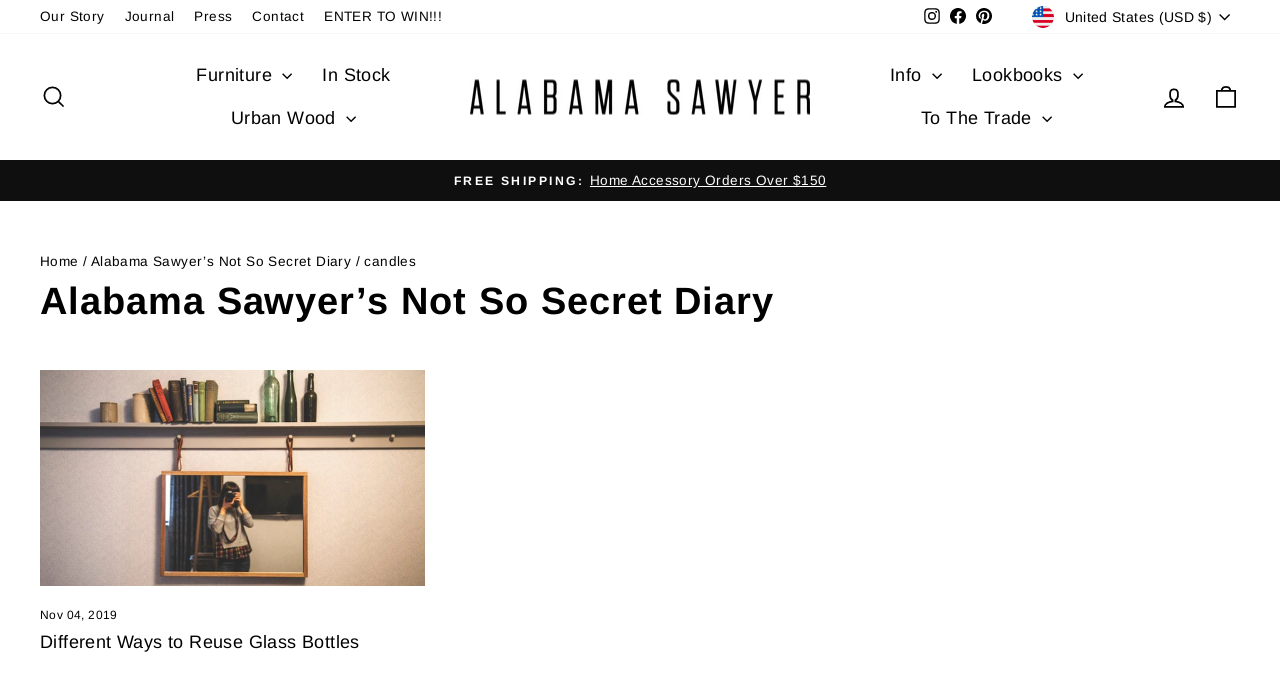

--- FILE ---
content_type: text/javascript; charset=utf-8
request_url: https://alasaw.com/products/shipinsure.js
body_size: 3290
content:
{"id":8086412525817,"title":"ShipInsure Package Protection","handle":"shipinsure","description":null,"published_at":"2026-01-14T12:07:54-06:00","created_at":"2024-02-12T11:42:33-06:00","vendor":"ShipInsure","type":"Insurance","tags":[],"price":98,"price_min":98,"price_max":16745,"available":true,"price_varies":true,"compare_at_price":null,"compare_at_price_min":0,"compare_at_price_max":0,"compare_at_price_varies":false,"variants":[{"id":44601027330297,"title":"1.09","option1":"1.09","option2":null,"option3":null,"sku":"SI_LEVEL_30-32","requires_shipping":false,"taxable":false,"featured_image":null,"available":true,"name":"ShipInsure Package Protection - 1.09","public_title":"1.09","options":["1.09"],"price":109,"weight":0,"compare_at_price":null,"inventory_management":null,"barcode":null,"requires_selling_plan":false,"selling_plan_allocations":[]},{"id":44601027297529,"title":"0.98","option1":"0.98","option2":null,"option3":null,"sku":"SI_LEVEL_1-30","requires_shipping":false,"taxable":false,"featured_image":null,"available":true,"name":"ShipInsure Package Protection - 0.98","public_title":"0.98","options":["0.98"],"price":98,"weight":0,"compare_at_price":null,"inventory_management":null,"barcode":null,"requires_selling_plan":false,"selling_plan_allocations":[]},{"id":44601027363065,"title":"1.15","option1":"1.15","option2":null,"option3":null,"sku":"SI_LEVEL_32-34","requires_shipping":false,"taxable":false,"featured_image":null,"available":true,"name":"ShipInsure Package Protection - 1.15","public_title":"1.15","options":["1.15"],"price":115,"weight":0,"compare_at_price":null,"inventory_management":null,"barcode":null,"requires_selling_plan":false,"selling_plan_allocations":[]},{"id":44601027395833,"title":"1.22","option1":"1.22","option2":null,"option3":null,"sku":"SI_LEVEL_34-36","requires_shipping":false,"taxable":false,"featured_image":null,"available":true,"name":"ShipInsure Package Protection - 1.22","public_title":"1.22","options":["1.22"],"price":122,"weight":0,"compare_at_price":null,"inventory_management":null,"barcode":null,"requires_selling_plan":false,"selling_plan_allocations":[]},{"id":44601027428601,"title":"1.29","option1":"1.29","option2":null,"option3":null,"sku":"SI_LEVEL_36-38","requires_shipping":false,"taxable":false,"featured_image":null,"available":true,"name":"ShipInsure Package Protection - 1.29","public_title":"1.29","options":["1.29"],"price":129,"weight":0,"compare_at_price":null,"inventory_management":null,"barcode":null,"requires_selling_plan":false,"selling_plan_allocations":[]},{"id":44601027461369,"title":"1.37","option1":"1.37","option2":null,"option3":null,"sku":"SI_LEVEL_38-40","requires_shipping":false,"taxable":false,"featured_image":null,"available":true,"name":"ShipInsure Package Protection - 1.37","public_title":"1.37","options":["1.37"],"price":137,"weight":0,"compare_at_price":null,"inventory_management":null,"barcode":null,"requires_selling_plan":false,"selling_plan_allocations":[]},{"id":44601027494137,"title":"1.45","option1":"1.45","option2":null,"option3":null,"sku":"SI_LEVEL_40-43","requires_shipping":false,"taxable":false,"featured_image":null,"available":true,"name":"ShipInsure Package Protection - 1.45","public_title":"1.45","options":["1.45"],"price":145,"weight":0,"compare_at_price":null,"inventory_management":null,"barcode":null,"requires_selling_plan":false,"selling_plan_allocations":[]},{"id":44601027526905,"title":"1.54","option1":"1.54","option2":null,"option3":null,"sku":"SI_LEVEL_43-45","requires_shipping":false,"taxable":false,"featured_image":null,"available":true,"name":"ShipInsure Package Protection - 1.54","public_title":"1.54","options":["1.54"],"price":154,"weight":0,"compare_at_price":null,"inventory_management":null,"barcode":null,"requires_selling_plan":false,"selling_plan_allocations":[]},{"id":44601027559673,"title":"1.63","option1":"1.63","option2":null,"option3":null,"sku":"SI_LEVEL_45-48","requires_shipping":false,"taxable":false,"featured_image":null,"available":true,"name":"ShipInsure Package Protection - 1.63","public_title":"1.63","options":["1.63"],"price":163,"weight":0,"compare_at_price":null,"inventory_management":null,"barcode":null,"requires_selling_plan":false,"selling_plan_allocations":[]},{"id":44601027592441,"title":"1.72","option1":"1.72","option2":null,"option3":null,"sku":"SI_LEVEL_48-51","requires_shipping":false,"taxable":false,"featured_image":null,"available":true,"name":"ShipInsure Package Protection - 1.72","public_title":"1.72","options":["1.72"],"price":172,"weight":0,"compare_at_price":null,"inventory_management":null,"barcode":null,"requires_selling_plan":false,"selling_plan_allocations":[]},{"id":44601027625209,"title":"1.83","option1":"1.83","option2":null,"option3":null,"sku":"SI_LEVEL_51-54","requires_shipping":false,"taxable":false,"featured_image":null,"available":true,"name":"ShipInsure Package Protection - 1.83","public_title":"1.83","options":["1.83"],"price":183,"weight":0,"compare_at_price":null,"inventory_management":null,"barcode":null,"requires_selling_plan":false,"selling_plan_allocations":[]},{"id":44601027657977,"title":"1.93","option1":"1.93","option2":null,"option3":null,"sku":"SI_LEVEL_54-57","requires_shipping":false,"taxable":false,"featured_image":null,"available":true,"name":"ShipInsure Package Protection - 1.93","public_title":"1.93","options":["1.93"],"price":193,"weight":0,"compare_at_price":null,"inventory_management":null,"barcode":null,"requires_selling_plan":false,"selling_plan_allocations":[]},{"id":44601027690745,"title":"2.05","option1":"2.05","option2":null,"option3":null,"sku":"SI_LEVEL_57-60","requires_shipping":false,"taxable":false,"featured_image":null,"available":true,"name":"ShipInsure Package Protection - 2.05","public_title":"2.05","options":["2.05"],"price":205,"weight":0,"compare_at_price":null,"inventory_management":null,"barcode":null,"requires_selling_plan":false,"selling_plan_allocations":[]},{"id":44601027723513,"title":"2.17","option1":"2.17","option2":null,"option3":null,"sku":"SI_LEVEL_60-64","requires_shipping":false,"taxable":false,"featured_image":null,"available":true,"name":"ShipInsure Package Protection - 2.17","public_title":"2.17","options":["2.17"],"price":217,"weight":0,"compare_at_price":null,"inventory_management":null,"barcode":null,"requires_selling_plan":false,"selling_plan_allocations":[]},{"id":44601027756281,"title":"2.3","option1":"2.3","option2":null,"option3":null,"sku":"SI_LEVEL_64-68","requires_shipping":false,"taxable":false,"featured_image":null,"available":true,"name":"ShipInsure Package Protection - 2.3","public_title":"2.3","options":["2.3"],"price":230,"weight":0,"compare_at_price":null,"inventory_management":null,"barcode":null,"requires_selling_plan":false,"selling_plan_allocations":[]},{"id":44601027789049,"title":"2.43","option1":"2.43","option2":null,"option3":null,"sku":"SI_LEVEL_68-72","requires_shipping":false,"taxable":false,"featured_image":null,"available":true,"name":"ShipInsure Package Protection - 2.43","public_title":"2.43","options":["2.43"],"price":243,"weight":0,"compare_at_price":null,"inventory_management":null,"barcode":null,"requires_selling_plan":false,"selling_plan_allocations":[]},{"id":44601027821817,"title":"2.57","option1":"2.57","option2":null,"option3":null,"sku":"SI_LEVEL_72-76","requires_shipping":false,"taxable":false,"featured_image":null,"available":true,"name":"ShipInsure Package Protection - 2.57","public_title":"2.57","options":["2.57"],"price":257,"weight":0,"compare_at_price":null,"inventory_management":null,"barcode":null,"requires_selling_plan":false,"selling_plan_allocations":[]},{"id":44601027854585,"title":"2.73","option1":"2.73","option2":null,"option3":null,"sku":"SI_LEVEL_76-80","requires_shipping":false,"taxable":false,"featured_image":null,"available":true,"name":"ShipInsure Package Protection - 2.73","public_title":"2.73","options":["2.73"],"price":273,"weight":0,"compare_at_price":null,"inventory_management":null,"barcode":null,"requires_selling_plan":false,"selling_plan_allocations":[]},{"id":44601027887353,"title":"2.89","option1":"2.89","option2":null,"option3":null,"sku":"SI_LEVEL_80-85","requires_shipping":false,"taxable":false,"featured_image":null,"available":true,"name":"ShipInsure Package Protection - 2.89","public_title":"2.89","options":["2.89"],"price":289,"weight":0,"compare_at_price":null,"inventory_management":null,"barcode":null,"requires_selling_plan":false,"selling_plan_allocations":[]},{"id":44601027920121,"title":"3.06","option1":"3.06","option2":null,"option3":null,"sku":"SI_LEVEL_85-90","requires_shipping":false,"taxable":false,"featured_image":null,"available":true,"name":"ShipInsure Package Protection - 3.06","public_title":"3.06","options":["3.06"],"price":306,"weight":0,"compare_at_price":null,"inventory_management":null,"barcode":null,"requires_selling_plan":false,"selling_plan_allocations":[]},{"id":44601027952889,"title":"3.24","option1":"3.24","option2":null,"option3":null,"sku":"SI_LEVEL_90-95","requires_shipping":false,"taxable":false,"featured_image":null,"available":true,"name":"ShipInsure Package Protection - 3.24","public_title":"3.24","options":["3.24"],"price":324,"weight":0,"compare_at_price":null,"inventory_management":null,"barcode":null,"requires_selling_plan":false,"selling_plan_allocations":[]},{"id":44601028018425,"title":"3.43","option1":"3.43","option2":null,"option3":null,"sku":"SI_LEVEL_95-101","requires_shipping":false,"taxable":false,"featured_image":null,"available":true,"name":"ShipInsure Package Protection - 3.43","public_title":"3.43","options":["3.43"],"price":343,"weight":0,"compare_at_price":null,"inventory_management":null,"barcode":null,"requires_selling_plan":false,"selling_plan_allocations":[]},{"id":44601028051193,"title":"3.63","option1":"3.63","option2":null,"option3":null,"sku":"SI_LEVEL_101-107","requires_shipping":false,"taxable":false,"featured_image":null,"available":true,"name":"ShipInsure Package Protection - 3.63","public_title":"3.63","options":["3.63"],"price":363,"weight":0,"compare_at_price":null,"inventory_management":null,"barcode":null,"requires_selling_plan":false,"selling_plan_allocations":[]},{"id":44601028083961,"title":"3.84","option1":"3.84","option2":null,"option3":null,"sku":"SI_LEVEL_107-113","requires_shipping":false,"taxable":false,"featured_image":null,"available":true,"name":"ShipInsure Package Protection - 3.84","public_title":"3.84","options":["3.84"],"price":384,"weight":0,"compare_at_price":null,"inventory_management":null,"barcode":null,"requires_selling_plan":false,"selling_plan_allocations":[]},{"id":44601028116729,"title":"4.07","option1":"4.07","option2":null,"option3":null,"sku":"SI_LEVEL_113-120","requires_shipping":false,"taxable":false,"featured_image":null,"available":true,"name":"ShipInsure Package Protection - 4.07","public_title":"4.07","options":["4.07"],"price":407,"weight":0,"compare_at_price":null,"inventory_management":null,"barcode":null,"requires_selling_plan":false,"selling_plan_allocations":[]},{"id":44601028149497,"title":"4.31","option1":"4.31","option2":null,"option3":null,"sku":"SI_LEVEL_120-127","requires_shipping":false,"taxable":false,"featured_image":null,"available":true,"name":"ShipInsure Package Protection - 4.31","public_title":"4.31","options":["4.31"],"price":431,"weight":0,"compare_at_price":null,"inventory_management":null,"barcode":null,"requires_selling_plan":false,"selling_plan_allocations":[]},{"id":44601028182265,"title":"4.56","option1":"4.56","option2":null,"option3":null,"sku":"SI_LEVEL_127-134","requires_shipping":false,"taxable":false,"featured_image":null,"available":true,"name":"ShipInsure Package Protection - 4.56","public_title":"4.56","options":["4.56"],"price":456,"weight":0,"compare_at_price":null,"inventory_management":null,"barcode":null,"requires_selling_plan":false,"selling_plan_allocations":[]},{"id":44601028739321,"title":"4.83","option1":"4.83","option2":null,"option3":null,"sku":"SI_LEVEL_134-142","requires_shipping":false,"taxable":false,"featured_image":null,"available":true,"name":"ShipInsure Package Protection - 4.83","public_title":"4.83","options":["4.83"],"price":483,"weight":0,"compare_at_price":null,"inventory_management":null,"barcode":null,"requires_selling_plan":false,"selling_plan_allocations":[]},{"id":44601028804857,"title":"5.12","option1":"5.12","option2":null,"option3":null,"sku":"SI_LEVEL_142-151","requires_shipping":false,"taxable":false,"featured_image":null,"available":true,"name":"ShipInsure Package Protection - 5.12","public_title":"5.12","options":["5.12"],"price":512,"weight":0,"compare_at_price":null,"inventory_management":null,"barcode":null,"requires_selling_plan":false,"selling_plan_allocations":[]},{"id":44601028870393,"title":"5.42","option1":"5.42","option2":null,"option3":null,"sku":"SI_LEVEL_151-159","requires_shipping":false,"taxable":false,"featured_image":null,"available":true,"name":"ShipInsure Package Protection - 5.42","public_title":"5.42","options":["5.42"],"price":542,"weight":0,"compare_at_price":null,"inventory_management":null,"barcode":null,"requires_selling_plan":false,"selling_plan_allocations":[]},{"id":44601028903161,"title":"5.74","option1":"5.74","option2":null,"option3":null,"sku":"SI_LEVEL_159-169","requires_shipping":false,"taxable":false,"featured_image":null,"available":true,"name":"ShipInsure Package Protection - 5.74","public_title":"5.74","options":["5.74"],"price":574,"weight":0,"compare_at_price":null,"inventory_management":null,"barcode":null,"requires_selling_plan":false,"selling_plan_allocations":[]},{"id":44601028935929,"title":"6.08","option1":"6.08","option2":null,"option3":null,"sku":"SI_LEVEL_169-179","requires_shipping":false,"taxable":false,"featured_image":null,"available":true,"name":"ShipInsure Package Protection - 6.08","public_title":"6.08","options":["6.08"],"price":608,"weight":0,"compare_at_price":null,"inventory_management":null,"barcode":null,"requires_selling_plan":false,"selling_plan_allocations":[]},{"id":44601028968697,"title":"6.44","option1":"6.44","option2":null,"option3":null,"sku":"SI_LEVEL_179-189","requires_shipping":false,"taxable":false,"featured_image":null,"available":true,"name":"ShipInsure Package Protection - 6.44","public_title":"6.44","options":["6.44"],"price":644,"weight":0,"compare_at_price":null,"inventory_management":null,"barcode":null,"requires_selling_plan":false,"selling_plan_allocations":[]},{"id":44601029001465,"title":"6.81","option1":"6.81","option2":null,"option3":null,"sku":"SI_LEVEL_189-200","requires_shipping":false,"taxable":false,"featured_image":null,"available":true,"name":"ShipInsure Package Protection - 6.81","public_title":"6.81","options":["6.81"],"price":681,"weight":0,"compare_at_price":null,"inventory_management":null,"barcode":null,"requires_selling_plan":false,"selling_plan_allocations":[]},{"id":44601029034233,"title":"7.22","option1":"7.22","option2":null,"option3":null,"sku":"SI_LEVEL_200-212","requires_shipping":false,"taxable":false,"featured_image":null,"available":true,"name":"ShipInsure Package Protection - 7.22","public_title":"7.22","options":["7.22"],"price":722,"weight":0,"compare_at_price":null,"inventory_management":null,"barcode":null,"requires_selling_plan":false,"selling_plan_allocations":[]},{"id":44601029067001,"title":"7.64","option1":"7.64","option2":null,"option3":null,"sku":"SI_LEVEL_212-225","requires_shipping":false,"taxable":false,"featured_image":null,"available":true,"name":"ShipInsure Package Protection - 7.64","public_title":"7.64","options":["7.64"],"price":764,"weight":0,"compare_at_price":null,"inventory_management":null,"barcode":null,"requires_selling_plan":false,"selling_plan_allocations":[]},{"id":44601029099769,"title":"8.09","option1":"8.09","option2":null,"option3":null,"sku":"SI_LEVEL_225-238","requires_shipping":false,"taxable":false,"featured_image":null,"available":true,"name":"ShipInsure Package Protection - 8.09","public_title":"8.09","options":["8.09"],"price":809,"weight":0,"compare_at_price":null,"inventory_management":null,"barcode":null,"requires_selling_plan":false,"selling_plan_allocations":[]},{"id":44601029132537,"title":"8.57","option1":"8.57","option2":null,"option3":null,"sku":"SI_LEVEL_238-252","requires_shipping":false,"taxable":false,"featured_image":null,"available":true,"name":"ShipInsure Package Protection - 8.57","public_title":"8.57","options":["8.57"],"price":857,"weight":0,"compare_at_price":null,"inventory_management":null,"barcode":null,"requires_selling_plan":false,"selling_plan_allocations":[]},{"id":44601029165305,"title":"9.07","option1":"9.07","option2":null,"option3":null,"sku":"SI_LEVEL_252-267","requires_shipping":false,"taxable":false,"featured_image":null,"available":true,"name":"ShipInsure Package Protection - 9.07","public_title":"9.07","options":["9.07"],"price":907,"weight":0,"compare_at_price":null,"inventory_management":null,"barcode":null,"requires_selling_plan":false,"selling_plan_allocations":[]},{"id":44601029198073,"title":"9.6","option1":"9.6","option2":null,"option3":null,"sku":"SI_LEVEL_267-282","requires_shipping":false,"taxable":false,"featured_image":null,"available":true,"name":"ShipInsure Package Protection - 9.6","public_title":"9.6","options":["9.6"],"price":960,"weight":0,"compare_at_price":null,"inventory_management":null,"barcode":null,"requires_selling_plan":false,"selling_plan_allocations":[]},{"id":44601029230841,"title":"10.17","option1":"10.17","option2":null,"option3":null,"sku":"SI_LEVEL_282-299","requires_shipping":false,"taxable":false,"featured_image":null,"available":true,"name":"ShipInsure Package Protection - 10.17","public_title":"10.17","options":["10.17"],"price":1017,"weight":0,"compare_at_price":null,"inventory_management":null,"barcode":null,"requires_selling_plan":false,"selling_plan_allocations":[]},{"id":44601029263609,"title":"10.77","option1":"10.77","option2":null,"option3":null,"sku":"SI_LEVEL_299-317","requires_shipping":false,"taxable":false,"featured_image":null,"available":true,"name":"ShipInsure Package Protection - 10.77","public_title":"10.77","options":["10.77"],"price":1077,"weight":0,"compare_at_price":null,"inventory_management":null,"barcode":null,"requires_selling_plan":false,"selling_plan_allocations":[]},{"id":44601029296377,"title":"11.4","option1":"11.4","option2":null,"option3":null,"sku":"SI_LEVEL_317-335","requires_shipping":false,"taxable":false,"featured_image":null,"available":true,"name":"ShipInsure Package Protection - 11.4","public_title":"11.4","options":["11.4"],"price":1140,"weight":0,"compare_at_price":null,"inventory_management":null,"barcode":null,"requires_selling_plan":false,"selling_plan_allocations":[]},{"id":44601029329145,"title":"12.07","option1":"12.07","option2":null,"option3":null,"sku":"SI_LEVEL_335-355","requires_shipping":false,"taxable":false,"featured_image":null,"available":true,"name":"ShipInsure Package Protection - 12.07","public_title":"12.07","options":["12.07"],"price":1207,"weight":0,"compare_at_price":null,"inventory_management":null,"barcode":null,"requires_selling_plan":false,"selling_plan_allocations":[]},{"id":44601029361913,"title":"12.78","option1":"12.78","option2":null,"option3":null,"sku":"SI_LEVEL_355-376","requires_shipping":false,"taxable":false,"featured_image":null,"available":true,"name":"ShipInsure Package Protection - 12.78","public_title":"12.78","options":["12.78"],"price":1278,"weight":0,"compare_at_price":null,"inventory_management":null,"barcode":null,"requires_selling_plan":false,"selling_plan_allocations":[]},{"id":44601029394681,"title":"13.54","option1":"13.54","option2":null,"option3":null,"sku":"SI_LEVEL_376-398","requires_shipping":false,"taxable":false,"featured_image":null,"available":true,"name":"ShipInsure Package Protection - 13.54","public_title":"13.54","options":["13.54"],"price":1354,"weight":0,"compare_at_price":null,"inventory_management":null,"barcode":null,"requires_selling_plan":false,"selling_plan_allocations":[]},{"id":44601029427449,"title":"14.33","option1":"14.33","option2":null,"option3":null,"sku":"SI_LEVEL_398-422","requires_shipping":false,"taxable":false,"featured_image":null,"available":true,"name":"ShipInsure Package Protection - 14.33","public_title":"14.33","options":["14.33"],"price":1433,"weight":0,"compare_at_price":null,"inventory_management":null,"barcode":null,"requires_selling_plan":false,"selling_plan_allocations":[]},{"id":44601029460217,"title":"15.18","option1":"15.18","option2":null,"option3":null,"sku":"SI_LEVEL_422-446","requires_shipping":false,"taxable":false,"featured_image":null,"available":true,"name":"ShipInsure Package Protection - 15.18","public_title":"15.18","options":["15.18"],"price":1518,"weight":0,"compare_at_price":null,"inventory_management":null,"barcode":null,"requires_selling_plan":false,"selling_plan_allocations":[]},{"id":44601029492985,"title":"16.07","option1":"16.07","option2":null,"option3":null,"sku":"SI_LEVEL_446-473","requires_shipping":false,"taxable":false,"featured_image":null,"available":true,"name":"ShipInsure Package Protection - 16.07","public_title":"16.07","options":["16.07"],"price":1607,"weight":0,"compare_at_price":null,"inventory_management":null,"barcode":null,"requires_selling_plan":false,"selling_plan_allocations":[]},{"id":44601029525753,"title":"17.01","option1":"17.01","option2":null,"option3":null,"sku":"SI_LEVEL_473-500","requires_shipping":false,"taxable":false,"featured_image":null,"available":true,"name":"ShipInsure Package Protection - 17.01","public_title":"17.01","options":["17.01"],"price":1701,"weight":0,"compare_at_price":null,"inventory_management":null,"barcode":null,"requires_selling_plan":false,"selling_plan_allocations":[]},{"id":44601029558521,"title":"18.02","option1":"18.02","option2":null,"option3":null,"sku":"SI_LEVEL_500-530","requires_shipping":false,"taxable":false,"featured_image":null,"available":true,"name":"ShipInsure Package Protection - 18.02","public_title":"18.02","options":["18.02"],"price":1802,"weight":0,"compare_at_price":null,"inventory_management":null,"barcode":null,"requires_selling_plan":false,"selling_plan_allocations":[]},{"id":44601029591289,"title":"19.08","option1":"19.08","option2":null,"option3":null,"sku":"SI_LEVEL_530-561","requires_shipping":false,"taxable":false,"featured_image":null,"available":true,"name":"ShipInsure Package Protection - 19.08","public_title":"19.08","options":["19.08"],"price":1908,"weight":0,"compare_at_price":null,"inventory_management":null,"barcode":null,"requires_selling_plan":false,"selling_plan_allocations":[]},{"id":44601029624057,"title":"20.2","option1":"20.2","option2":null,"option3":null,"sku":"SI_LEVEL_561-594","requires_shipping":false,"taxable":false,"featured_image":null,"available":true,"name":"ShipInsure Package Protection - 20.2","public_title":"20.2","options":["20.2"],"price":2020,"weight":0,"compare_at_price":null,"inventory_management":null,"barcode":null,"requires_selling_plan":false,"selling_plan_allocations":[]},{"id":44601029656825,"title":"21.39","option1":"21.39","option2":null,"option3":null,"sku":"SI_LEVEL_594-629","requires_shipping":false,"taxable":false,"featured_image":null,"available":true,"name":"ShipInsure Package Protection - 21.39","public_title":"21.39","options":["21.39"],"price":2139,"weight":0,"compare_at_price":null,"inventory_management":null,"barcode":null,"requires_selling_plan":false,"selling_plan_allocations":[]},{"id":44601029689593,"title":"22.64","option1":"22.64","option2":null,"option3":null,"sku":"SI_LEVEL_629-666","requires_shipping":false,"taxable":false,"featured_image":null,"available":true,"name":"ShipInsure Package Protection - 22.64","public_title":"22.64","options":["22.64"],"price":2264,"weight":0,"compare_at_price":null,"inventory_management":null,"barcode":null,"requires_selling_plan":false,"selling_plan_allocations":[]},{"id":44601029755129,"title":"23.98","option1":"23.98","option2":null,"option3":null,"sku":"SI_LEVEL_666-705","requires_shipping":false,"taxable":false,"featured_image":null,"available":true,"name":"ShipInsure Package Protection - 23.98","public_title":"23.98","options":["23.98"],"price":2398,"weight":0,"compare_at_price":null,"inventory_management":null,"barcode":null,"requires_selling_plan":false,"selling_plan_allocations":[]},{"id":44601029787897,"title":"25.39","option1":"25.39","option2":null,"option3":null,"sku":"SI_LEVEL_705-747","requires_shipping":false,"taxable":false,"featured_image":null,"available":true,"name":"ShipInsure Package Protection - 25.39","public_title":"25.39","options":["25.39"],"price":2539,"weight":0,"compare_at_price":null,"inventory_management":null,"barcode":null,"requires_selling_plan":false,"selling_plan_allocations":[]},{"id":44601029820665,"title":"26.88","option1":"26.88","option2":null,"option3":null,"sku":"SI_LEVEL_747-791","requires_shipping":false,"taxable":false,"featured_image":null,"available":true,"name":"ShipInsure Package Protection - 26.88","public_title":"26.88","options":["26.88"],"price":2688,"weight":0,"compare_at_price":null,"inventory_management":null,"barcode":null,"requires_selling_plan":false,"selling_plan_allocations":[]},{"id":44601029853433,"title":"28.46","option1":"28.46","option2":null,"option3":null,"sku":"SI_LEVEL_791-837","requires_shipping":false,"taxable":false,"featured_image":null,"available":true,"name":"ShipInsure Package Protection - 28.46","public_title":"28.46","options":["28.46"],"price":2846,"weight":0,"compare_at_price":null,"inventory_management":null,"barcode":null,"requires_selling_plan":false,"selling_plan_allocations":[]},{"id":44601029886201,"title":"30.14","option1":"30.14","option2":null,"option3":null,"sku":"SI_LEVEL_837-886","requires_shipping":false,"taxable":false,"featured_image":null,"available":true,"name":"ShipInsure Package Protection - 30.14","public_title":"30.14","options":["30.14"],"price":3014,"weight":0,"compare_at_price":null,"inventory_management":null,"barcode":null,"requires_selling_plan":false,"selling_plan_allocations":[]},{"id":44601029918969,"title":"31.91","option1":"31.91","option2":null,"option3":null,"sku":"SI_LEVEL_886-939","requires_shipping":false,"taxable":false,"featured_image":null,"available":true,"name":"ShipInsure Package Protection - 31.91","public_title":"31.91","options":["31.91"],"price":3191,"weight":0,"compare_at_price":null,"inventory_management":null,"barcode":null,"requires_selling_plan":false,"selling_plan_allocations":[]},{"id":44601029951737,"title":"33.79","option1":"33.79","option2":null,"option3":null,"sku":"SI_LEVEL_939-994","requires_shipping":false,"taxable":false,"featured_image":null,"available":true,"name":"ShipInsure Package Protection - 33.79","public_title":"33.79","options":["33.79"],"price":3379,"weight":0,"compare_at_price":null,"inventory_management":null,"barcode":null,"requires_selling_plan":false,"selling_plan_allocations":[]},{"id":44601029984505,"title":"35.78","option1":"35.78","option2":null,"option3":null,"sku":"SI_LEVEL_994-1052","requires_shipping":false,"taxable":false,"featured_image":null,"available":true,"name":"ShipInsure Package Protection - 35.78","public_title":"35.78","options":["35.78"],"price":3578,"weight":0,"compare_at_price":null,"inventory_management":null,"barcode":null,"requires_selling_plan":false,"selling_plan_allocations":[]},{"id":44601030017273,"title":"37.88","option1":"37.88","option2":null,"option3":null,"sku":"SI_LEVEL_1052-1114","requires_shipping":false,"taxable":false,"featured_image":null,"available":true,"name":"ShipInsure Package Protection - 37.88","public_title":"37.88","options":["37.88"],"price":3788,"weight":0,"compare_at_price":null,"inventory_management":null,"barcode":null,"requires_selling_plan":false,"selling_plan_allocations":[]},{"id":44601030050041,"title":"40.11","option1":"40.11","option2":null,"option3":null,"sku":"SI_LEVEL_1114-1180","requires_shipping":false,"taxable":false,"featured_image":null,"available":true,"name":"ShipInsure Package Protection - 40.11","public_title":"40.11","options":["40.11"],"price":4011,"weight":0,"compare_at_price":null,"inventory_management":null,"barcode":null,"requires_selling_plan":false,"selling_plan_allocations":[]},{"id":44601030082809,"title":"42.47","option1":"42.47","option2":null,"option3":null,"sku":"SI_LEVEL_1180-1249","requires_shipping":false,"taxable":false,"featured_image":null,"available":true,"name":"ShipInsure Package Protection - 42.47","public_title":"42.47","options":["42.47"],"price":4247,"weight":0,"compare_at_price":null,"inventory_management":null,"barcode":null,"requires_selling_plan":false,"selling_plan_allocations":[]},{"id":44601030115577,"title":"44.97","option1":"44.97","option2":null,"option3":null,"sku":"SI_LEVEL_1249-1323","requires_shipping":false,"taxable":false,"featured_image":null,"available":true,"name":"ShipInsure Package Protection - 44.97","public_title":"44.97","options":["44.97"],"price":4497,"weight":0,"compare_at_price":null,"inventory_management":null,"barcode":null,"requires_selling_plan":false,"selling_plan_allocations":[]},{"id":44601030148345,"title":"47.61","option1":"47.61","option2":null,"option3":null,"sku":"SI_LEVEL_1323-1400","requires_shipping":false,"taxable":false,"featured_image":null,"available":true,"name":"ShipInsure Package Protection - 47.61","public_title":"47.61","options":["47.61"],"price":4761,"weight":0,"compare_at_price":null,"inventory_management":null,"barcode":null,"requires_selling_plan":false,"selling_plan_allocations":[]},{"id":44601030181113,"title":"50.42","option1":"50.42","option2":null,"option3":null,"sku":"SI_LEVEL_1400-1483","requires_shipping":false,"taxable":false,"featured_image":null,"available":true,"name":"ShipInsure Package Protection - 50.42","public_title":"50.42","options":["50.42"],"price":5042,"weight":0,"compare_at_price":null,"inventory_management":null,"barcode":null,"requires_selling_plan":false,"selling_plan_allocations":[]},{"id":44601030213881,"title":"53.38","option1":"53.38","option2":null,"option3":null,"sku":"SI_LEVEL_1483-1570","requires_shipping":false,"taxable":false,"featured_image":null,"available":true,"name":"ShipInsure Package Protection - 53.38","public_title":"53.38","options":["53.38"],"price":5338,"weight":0,"compare_at_price":null,"inventory_management":null,"barcode":null,"requires_selling_plan":false,"selling_plan_allocations":[]},{"id":44601030246649,"title":"56.52","option1":"56.52","option2":null,"option3":null,"sku":"SI_LEVEL_1570-1662","requires_shipping":false,"taxable":false,"featured_image":null,"available":true,"name":"ShipInsure Package Protection - 56.52","public_title":"56.52","options":["56.52"],"price":5652,"weight":0,"compare_at_price":null,"inventory_management":null,"barcode":null,"requires_selling_plan":false,"selling_plan_allocations":[]},{"id":44601030279417,"title":"59.85","option1":"59.85","option2":null,"option3":null,"sku":"SI_LEVEL_1662-1760","requires_shipping":false,"taxable":false,"featured_image":null,"available":true,"name":"ShipInsure Package Protection - 59.85","public_title":"59.85","options":["59.85"],"price":5985,"weight":0,"compare_at_price":null,"inventory_management":null,"barcode":null,"requires_selling_plan":false,"selling_plan_allocations":[]},{"id":44601030312185,"title":"63.37","option1":"63.37","option2":null,"option3":null,"sku":"SI_LEVEL_1760-1864","requires_shipping":false,"taxable":false,"featured_image":null,"available":true,"name":"ShipInsure Package Protection - 63.37","public_title":"63.37","options":["63.37"],"price":6337,"weight":0,"compare_at_price":null,"inventory_management":null,"barcode":null,"requires_selling_plan":false,"selling_plan_allocations":[]},{"id":44601030344953,"title":"67.1","option1":"67.1","option2":null,"option3":null,"sku":"SI_LEVEL_1864-1973","requires_shipping":false,"taxable":false,"featured_image":null,"available":true,"name":"ShipInsure Package Protection - 67.1","public_title":"67.1","options":["67.1"],"price":6710,"weight":0,"compare_at_price":null,"inventory_management":null,"barcode":null,"requires_selling_plan":false,"selling_plan_allocations":[]},{"id":44601030377721,"title":"71.04","option1":"71.04","option2":null,"option3":null,"sku":"SI_LEVEL_1973-2089","requires_shipping":false,"taxable":false,"featured_image":null,"available":true,"name":"ShipInsure Package Protection - 71.04","public_title":"71.04","options":["71.04"],"price":7104,"weight":0,"compare_at_price":null,"inventory_management":null,"barcode":null,"requires_selling_plan":false,"selling_plan_allocations":[]},{"id":44601030410489,"title":"75.22","option1":"75.22","option2":null,"option3":null,"sku":"SI_LEVEL_2089-2212","requires_shipping":false,"taxable":false,"featured_image":null,"available":true,"name":"ShipInsure Package Protection - 75.22","public_title":"75.22","options":["75.22"],"price":7522,"weight":0,"compare_at_price":null,"inventory_management":null,"barcode":null,"requires_selling_plan":false,"selling_plan_allocations":[]},{"id":44601030443257,"title":"79.65","option1":"79.65","option2":null,"option3":null,"sku":"SI_LEVEL_2212-2343","requires_shipping":false,"taxable":false,"featured_image":null,"available":true,"name":"ShipInsure Package Protection - 79.65","public_title":"79.65","options":["79.65"],"price":7965,"weight":0,"compare_at_price":null,"inventory_management":null,"barcode":null,"requires_selling_plan":false,"selling_plan_allocations":[]},{"id":44601030476025,"title":"84.33","option1":"84.33","option2":null,"option3":null,"sku":"SI_LEVEL_2343-2480","requires_shipping":false,"taxable":false,"featured_image":null,"available":true,"name":"ShipInsure Package Protection - 84.33","public_title":"84.33","options":["84.33"],"price":8433,"weight":0,"compare_at_price":null,"inventory_management":null,"barcode":null,"requires_selling_plan":false,"selling_plan_allocations":[]},{"id":44601030508793,"title":"89.29","option1":"89.29","option2":null,"option3":null,"sku":"SI_LEVEL_2480-2626","requires_shipping":false,"taxable":false,"featured_image":null,"available":true,"name":"ShipInsure Package Protection - 89.29","public_title":"89.29","options":["89.29"],"price":8929,"weight":0,"compare_at_price":null,"inventory_management":null,"barcode":null,"requires_selling_plan":false,"selling_plan_allocations":[]},{"id":44601030541561,"title":"94.55","option1":"94.55","option2":null,"option3":null,"sku":"SI_LEVEL_2626-2781","requires_shipping":false,"taxable":false,"featured_image":null,"available":true,"name":"ShipInsure Package Protection - 94.55","public_title":"94.55","options":["94.55"],"price":9455,"weight":0,"compare_at_price":null,"inventory_management":null,"barcode":null,"requires_selling_plan":false,"selling_plan_allocations":[]},{"id":44601030607097,"title":"100.11","option1":"100.11","option2":null,"option3":null,"sku":"SI_LEVEL_2781-2944","requires_shipping":false,"taxable":false,"featured_image":null,"available":true,"name":"ShipInsure Package Protection - 100.11","public_title":"100.11","options":["100.11"],"price":10011,"weight":0,"compare_at_price":null,"inventory_management":null,"barcode":null,"requires_selling_plan":false,"selling_plan_allocations":[]},{"id":44601030639865,"title":"106.0","option1":"106.0","option2":null,"option3":null,"sku":"SI_LEVEL_2944-3118","requires_shipping":false,"taxable":false,"featured_image":null,"available":true,"name":"ShipInsure Package Protection - 106.0","public_title":"106.0","options":["106.0"],"price":10600,"weight":0,"compare_at_price":null,"inventory_management":null,"barcode":null,"requires_selling_plan":false,"selling_plan_allocations":[]},{"id":44601030672633,"title":"112.23","option1":"112.23","option2":null,"option3":null,"sku":"SI_LEVEL_3118-3301","requires_shipping":false,"taxable":false,"featured_image":null,"available":true,"name":"ShipInsure Package Protection - 112.23","public_title":"112.23","options":["112.23"],"price":11223,"weight":0,"compare_at_price":null,"inventory_management":null,"barcode":null,"requires_selling_plan":false,"selling_plan_allocations":[]},{"id":44601030705401,"title":"118.83","option1":"118.83","option2":null,"option3":null,"sku":"SI_LEVEL_3301-3495","requires_shipping":false,"taxable":false,"featured_image":null,"available":true,"name":"ShipInsure Package Protection - 118.83","public_title":"118.83","options":["118.83"],"price":11883,"weight":0,"compare_at_price":null,"inventory_management":null,"barcode":null,"requires_selling_plan":false,"selling_plan_allocations":[]},{"id":44601030738169,"title":"125.83","option1":"125.83","option2":null,"option3":null,"sku":"SI_LEVEL_3495-3701","requires_shipping":false,"taxable":false,"featured_image":null,"available":true,"name":"ShipInsure Package Protection - 125.83","public_title":"125.83","options":["125.83"],"price":12583,"weight":0,"compare_at_price":null,"inventory_management":null,"barcode":null,"requires_selling_plan":false,"selling_plan_allocations":[]},{"id":44601030770937,"title":"133.23","option1":"133.23","option2":null,"option3":null,"sku":"SI_LEVEL_3701-3918","requires_shipping":false,"taxable":false,"featured_image":null,"available":true,"name":"ShipInsure Package Protection - 133.23","public_title":"133.23","options":["133.23"],"price":13323,"weight":0,"compare_at_price":null,"inventory_management":null,"barcode":null,"requires_selling_plan":false,"selling_plan_allocations":[]},{"id":44601030803705,"title":"141.06","option1":"141.06","option2":null,"option3":null,"sku":"SI_LEVEL_3918-4149","requires_shipping":false,"taxable":false,"featured_image":null,"available":true,"name":"ShipInsure Package Protection - 141.06","public_title":"141.06","options":["141.06"],"price":14106,"weight":0,"compare_at_price":null,"inventory_management":null,"barcode":null,"requires_selling_plan":false,"selling_plan_allocations":[]},{"id":44601030836473,"title":"149.36","option1":"149.36","option2":null,"option3":null,"sku":"SI_LEVEL_4149-4393","requires_shipping":false,"taxable":false,"featured_image":null,"available":true,"name":"ShipInsure Package Protection - 149.36","public_title":"149.36","options":["149.36"],"price":14936,"weight":0,"compare_at_price":null,"inventory_management":null,"barcode":null,"requires_selling_plan":false,"selling_plan_allocations":[]},{"id":44601030869241,"title":"158.15","option1":"158.15","option2":null,"option3":null,"sku":"SI_LEVEL_4393-4651","requires_shipping":false,"taxable":false,"featured_image":null,"available":true,"name":"ShipInsure Package Protection - 158.15","public_title":"158.15","options":["158.15"],"price":15815,"weight":0,"compare_at_price":null,"inventory_management":null,"barcode":null,"requires_selling_plan":false,"selling_plan_allocations":[]},{"id":44601030902009,"title":"167.45","option1":"167.45","option2":null,"option3":null,"sku":"SI_LEVEL_4651-4925","requires_shipping":false,"taxable":false,"featured_image":null,"available":true,"name":"ShipInsure Package Protection - 167.45","public_title":"167.45","options":["167.45"],"price":16745,"weight":0,"compare_at_price":null,"inventory_management":null,"barcode":null,"requires_selling_plan":false,"selling_plan_allocations":[]}],"images":["\/\/cdn.shopify.com\/s\/files\/1\/1728\/3533\/files\/ShipInsureWidgetProductPic.png?v=1707778268","\/\/cdn.shopify.com\/s\/files\/1\/1728\/3533\/products\/logo600-buffered.png?v=1707778268"],"featured_image":"\/\/cdn.shopify.com\/s\/files\/1\/1728\/3533\/files\/ShipInsureWidgetProductPic.png?v=1707778268","options":[{"name":"Title","position":1,"values":["1.09","0.98","1.15","1.22","1.29","1.37","1.45","1.54","1.63","1.72","1.83","1.93","2.05","2.17","2.3","2.43","2.57","2.73","2.89","3.06","3.24","3.43","3.63","3.84","4.07","4.31","4.56","4.83","5.12","5.42","5.74","6.08","6.44","6.81","7.22","7.64","8.09","8.57","9.07","9.6","10.17","10.77","11.4","12.07","12.78","13.54","14.33","15.18","16.07","17.01","18.02","19.08","20.2","21.39","22.64","23.98","25.39","26.88","28.46","30.14","31.91","33.79","35.78","37.88","40.11","42.47","44.97","47.61","50.42","53.38","56.52","59.85","63.37","67.1","71.04","75.22","79.65","84.33","89.29","94.55","100.11","106.0","112.23","118.83","125.83","133.23","141.06","149.36","158.15","167.45"]}],"url":"\/products\/shipinsure","media":[{"alt":null,"id":32951048274169,"position":1,"preview_image":{"aspect_ratio":1.0,"height":2000,"width":2000,"src":"https:\/\/cdn.shopify.com\/s\/files\/1\/1728\/3533\/files\/ShipInsureWidgetProductPic.png?v=1707778268"},"aspect_ratio":1.0,"height":2000,"media_type":"image","src":"https:\/\/cdn.shopify.com\/s\/files\/1\/1728\/3533\/files\/ShipInsureWidgetProductPic.png?v=1707778268","width":2000},{"alt":null,"id":32949760491769,"position":2,"preview_image":{"aspect_ratio":1.0,"height":600,"width":600,"src":"https:\/\/cdn.shopify.com\/s\/files\/1\/1728\/3533\/products\/logo600-buffered.png?v=1707778268"},"aspect_ratio":1.0,"height":600,"media_type":"image","src":"https:\/\/cdn.shopify.com\/s\/files\/1\/1728\/3533\/products\/logo600-buffered.png?v=1707778268","width":600}],"requires_selling_plan":false,"selling_plan_groups":[]}